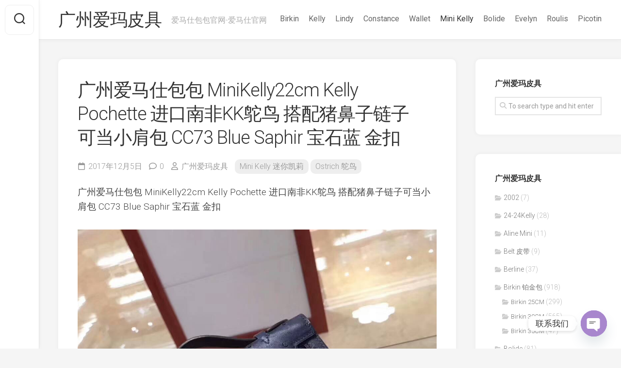

--- FILE ---
content_type: text/html; charset=UTF-8
request_url: https://www.birkin4u.com/10942.html
body_size: 18035
content:
<!DOCTYPE html> 
<html class="no-js" lang="zh-Hans">

<head>
	<meta charset="UTF-8">
	<meta name="viewport" content="width=device-width, initial-scale=1.0">
	<link rel="profile" href="https://gmpg.org/xfn/11">
		<link rel="pingback" href="https://www.birkin4u.com/xmlrpc.php">
		
	<title>广州爱马仕包包 MiniKelly22cm Kelly Pochette 进口南非KK鸵鸟 搭配猪鼻子链子可当小肩包 CC73 Blue Saphir 宝石蓝 金扣 &#8211; 广州爱玛皮具</title>
<meta name='robots' content='max-image-preview:large' />
<script>document.documentElement.className = document.documentElement.className.replace("no-js","js");</script>
<link rel='dns-prefetch' href='//fonts.googleapis.com' />
<link rel="alternate" type="application/rss+xml" title="广州爱玛皮具 &raquo; Feed" href="https://www.birkin4u.com/feed" />
<link rel="alternate" type="application/rss+xml" title="广州爱玛皮具 &raquo; 评论 Feed" href="https://www.birkin4u.com/comments/feed" />
<link rel="alternate" type="application/rss+xml" title="广州爱玛皮具 &raquo; 广州爱马仕包包 MiniKelly22cm Kelly Pochette 进口南非KK鸵鸟 搭配猪鼻子链子可当小肩包 CC73 Blue Saphir 宝石蓝 金扣 评论 Feed" href="https://www.birkin4u.com/10942.html/feed" />
<link rel="alternate" title="oEmbed (JSON)" type="application/json+oembed" href="https://www.birkin4u.com/wp-json/oembed/1.0/embed?url=https%3A%2F%2Fwww.birkin4u.com%2F10942.html" />
<link rel="alternate" title="oEmbed (XML)" type="text/xml+oembed" href="https://www.birkin4u.com/wp-json/oembed/1.0/embed?url=https%3A%2F%2Fwww.birkin4u.com%2F10942.html&#038;format=xml" />
<style id='wp-img-auto-sizes-contain-inline-css' type='text/css'>
img:is([sizes=auto i],[sizes^="auto," i]){contain-intrinsic-size:3000px 1500px}
/*# sourceURL=wp-img-auto-sizes-contain-inline-css */
</style>
<style id='wp-emoji-styles-inline-css' type='text/css'>

	img.wp-smiley, img.emoji {
		display: inline !important;
		border: none !important;
		box-shadow: none !important;
		height: 1em !important;
		width: 1em !important;
		margin: 0 0.07em !important;
		vertical-align: -0.1em !important;
		background: none !important;
		padding: 0 !important;
	}
/*# sourceURL=wp-emoji-styles-inline-css */
</style>
<style id='wp-block-library-inline-css' type='text/css'>
:root{--wp-block-synced-color:#7a00df;--wp-block-synced-color--rgb:122,0,223;--wp-bound-block-color:var(--wp-block-synced-color);--wp-editor-canvas-background:#ddd;--wp-admin-theme-color:#007cba;--wp-admin-theme-color--rgb:0,124,186;--wp-admin-theme-color-darker-10:#006ba1;--wp-admin-theme-color-darker-10--rgb:0,107,160.5;--wp-admin-theme-color-darker-20:#005a87;--wp-admin-theme-color-darker-20--rgb:0,90,135;--wp-admin-border-width-focus:2px}@media (min-resolution:192dpi){:root{--wp-admin-border-width-focus:1.5px}}.wp-element-button{cursor:pointer}:root .has-very-light-gray-background-color{background-color:#eee}:root .has-very-dark-gray-background-color{background-color:#313131}:root .has-very-light-gray-color{color:#eee}:root .has-very-dark-gray-color{color:#313131}:root .has-vivid-green-cyan-to-vivid-cyan-blue-gradient-background{background:linear-gradient(135deg,#00d084,#0693e3)}:root .has-purple-crush-gradient-background{background:linear-gradient(135deg,#34e2e4,#4721fb 50%,#ab1dfe)}:root .has-hazy-dawn-gradient-background{background:linear-gradient(135deg,#faaca8,#dad0ec)}:root .has-subdued-olive-gradient-background{background:linear-gradient(135deg,#fafae1,#67a671)}:root .has-atomic-cream-gradient-background{background:linear-gradient(135deg,#fdd79a,#004a59)}:root .has-nightshade-gradient-background{background:linear-gradient(135deg,#330968,#31cdcf)}:root .has-midnight-gradient-background{background:linear-gradient(135deg,#020381,#2874fc)}:root{--wp--preset--font-size--normal:16px;--wp--preset--font-size--huge:42px}.has-regular-font-size{font-size:1em}.has-larger-font-size{font-size:2.625em}.has-normal-font-size{font-size:var(--wp--preset--font-size--normal)}.has-huge-font-size{font-size:var(--wp--preset--font-size--huge)}.has-text-align-center{text-align:center}.has-text-align-left{text-align:left}.has-text-align-right{text-align:right}.has-fit-text{white-space:nowrap!important}#end-resizable-editor-section{display:none}.aligncenter{clear:both}.items-justified-left{justify-content:flex-start}.items-justified-center{justify-content:center}.items-justified-right{justify-content:flex-end}.items-justified-space-between{justify-content:space-between}.screen-reader-text{border:0;clip-path:inset(50%);height:1px;margin:-1px;overflow:hidden;padding:0;position:absolute;width:1px;word-wrap:normal!important}.screen-reader-text:focus{background-color:#ddd;clip-path:none;color:#444;display:block;font-size:1em;height:auto;left:5px;line-height:normal;padding:15px 23px 14px;text-decoration:none;top:5px;width:auto;z-index:100000}html :where(.has-border-color){border-style:solid}html :where([style*=border-top-color]){border-top-style:solid}html :where([style*=border-right-color]){border-right-style:solid}html :where([style*=border-bottom-color]){border-bottom-style:solid}html :where([style*=border-left-color]){border-left-style:solid}html :where([style*=border-width]){border-style:solid}html :where([style*=border-top-width]){border-top-style:solid}html :where([style*=border-right-width]){border-right-style:solid}html :where([style*=border-bottom-width]){border-bottom-style:solid}html :where([style*=border-left-width]){border-left-style:solid}html :where(img[class*=wp-image-]){height:auto;max-width:100%}:where(figure){margin:0 0 1em}html :where(.is-position-sticky){--wp-admin--admin-bar--position-offset:var(--wp-admin--admin-bar--height,0px)}@media screen and (max-width:600px){html :where(.is-position-sticky){--wp-admin--admin-bar--position-offset:0px}}

/*# sourceURL=wp-block-library-inline-css */
</style><style id='global-styles-inline-css' type='text/css'>
:root{--wp--preset--aspect-ratio--square: 1;--wp--preset--aspect-ratio--4-3: 4/3;--wp--preset--aspect-ratio--3-4: 3/4;--wp--preset--aspect-ratio--3-2: 3/2;--wp--preset--aspect-ratio--2-3: 2/3;--wp--preset--aspect-ratio--16-9: 16/9;--wp--preset--aspect-ratio--9-16: 9/16;--wp--preset--color--black: #000000;--wp--preset--color--cyan-bluish-gray: #abb8c3;--wp--preset--color--white: #ffffff;--wp--preset--color--pale-pink: #f78da7;--wp--preset--color--vivid-red: #cf2e2e;--wp--preset--color--luminous-vivid-orange: #ff6900;--wp--preset--color--luminous-vivid-amber: #fcb900;--wp--preset--color--light-green-cyan: #7bdcb5;--wp--preset--color--vivid-green-cyan: #00d084;--wp--preset--color--pale-cyan-blue: #8ed1fc;--wp--preset--color--vivid-cyan-blue: #0693e3;--wp--preset--color--vivid-purple: #9b51e0;--wp--preset--gradient--vivid-cyan-blue-to-vivid-purple: linear-gradient(135deg,rgb(6,147,227) 0%,rgb(155,81,224) 100%);--wp--preset--gradient--light-green-cyan-to-vivid-green-cyan: linear-gradient(135deg,rgb(122,220,180) 0%,rgb(0,208,130) 100%);--wp--preset--gradient--luminous-vivid-amber-to-luminous-vivid-orange: linear-gradient(135deg,rgb(252,185,0) 0%,rgb(255,105,0) 100%);--wp--preset--gradient--luminous-vivid-orange-to-vivid-red: linear-gradient(135deg,rgb(255,105,0) 0%,rgb(207,46,46) 100%);--wp--preset--gradient--very-light-gray-to-cyan-bluish-gray: linear-gradient(135deg,rgb(238,238,238) 0%,rgb(169,184,195) 100%);--wp--preset--gradient--cool-to-warm-spectrum: linear-gradient(135deg,rgb(74,234,220) 0%,rgb(151,120,209) 20%,rgb(207,42,186) 40%,rgb(238,44,130) 60%,rgb(251,105,98) 80%,rgb(254,248,76) 100%);--wp--preset--gradient--blush-light-purple: linear-gradient(135deg,rgb(255,206,236) 0%,rgb(152,150,240) 100%);--wp--preset--gradient--blush-bordeaux: linear-gradient(135deg,rgb(254,205,165) 0%,rgb(254,45,45) 50%,rgb(107,0,62) 100%);--wp--preset--gradient--luminous-dusk: linear-gradient(135deg,rgb(255,203,112) 0%,rgb(199,81,192) 50%,rgb(65,88,208) 100%);--wp--preset--gradient--pale-ocean: linear-gradient(135deg,rgb(255,245,203) 0%,rgb(182,227,212) 50%,rgb(51,167,181) 100%);--wp--preset--gradient--electric-grass: linear-gradient(135deg,rgb(202,248,128) 0%,rgb(113,206,126) 100%);--wp--preset--gradient--midnight: linear-gradient(135deg,rgb(2,3,129) 0%,rgb(40,116,252) 100%);--wp--preset--font-size--small: 13px;--wp--preset--font-size--medium: 20px;--wp--preset--font-size--large: 36px;--wp--preset--font-size--x-large: 42px;--wp--preset--spacing--20: 0.44rem;--wp--preset--spacing--30: 0.67rem;--wp--preset--spacing--40: 1rem;--wp--preset--spacing--50: 1.5rem;--wp--preset--spacing--60: 2.25rem;--wp--preset--spacing--70: 3.38rem;--wp--preset--spacing--80: 5.06rem;--wp--preset--shadow--natural: 6px 6px 9px rgba(0, 0, 0, 0.2);--wp--preset--shadow--deep: 12px 12px 50px rgba(0, 0, 0, 0.4);--wp--preset--shadow--sharp: 6px 6px 0px rgba(0, 0, 0, 0.2);--wp--preset--shadow--outlined: 6px 6px 0px -3px rgb(255, 255, 255), 6px 6px rgb(0, 0, 0);--wp--preset--shadow--crisp: 6px 6px 0px rgb(0, 0, 0);}:where(.is-layout-flex){gap: 0.5em;}:where(.is-layout-grid){gap: 0.5em;}body .is-layout-flex{display: flex;}.is-layout-flex{flex-wrap: wrap;align-items: center;}.is-layout-flex > :is(*, div){margin: 0;}body .is-layout-grid{display: grid;}.is-layout-grid > :is(*, div){margin: 0;}:where(.wp-block-columns.is-layout-flex){gap: 2em;}:where(.wp-block-columns.is-layout-grid){gap: 2em;}:where(.wp-block-post-template.is-layout-flex){gap: 1.25em;}:where(.wp-block-post-template.is-layout-grid){gap: 1.25em;}.has-black-color{color: var(--wp--preset--color--black) !important;}.has-cyan-bluish-gray-color{color: var(--wp--preset--color--cyan-bluish-gray) !important;}.has-white-color{color: var(--wp--preset--color--white) !important;}.has-pale-pink-color{color: var(--wp--preset--color--pale-pink) !important;}.has-vivid-red-color{color: var(--wp--preset--color--vivid-red) !important;}.has-luminous-vivid-orange-color{color: var(--wp--preset--color--luminous-vivid-orange) !important;}.has-luminous-vivid-amber-color{color: var(--wp--preset--color--luminous-vivid-amber) !important;}.has-light-green-cyan-color{color: var(--wp--preset--color--light-green-cyan) !important;}.has-vivid-green-cyan-color{color: var(--wp--preset--color--vivid-green-cyan) !important;}.has-pale-cyan-blue-color{color: var(--wp--preset--color--pale-cyan-blue) !important;}.has-vivid-cyan-blue-color{color: var(--wp--preset--color--vivid-cyan-blue) !important;}.has-vivid-purple-color{color: var(--wp--preset--color--vivid-purple) !important;}.has-black-background-color{background-color: var(--wp--preset--color--black) !important;}.has-cyan-bluish-gray-background-color{background-color: var(--wp--preset--color--cyan-bluish-gray) !important;}.has-white-background-color{background-color: var(--wp--preset--color--white) !important;}.has-pale-pink-background-color{background-color: var(--wp--preset--color--pale-pink) !important;}.has-vivid-red-background-color{background-color: var(--wp--preset--color--vivid-red) !important;}.has-luminous-vivid-orange-background-color{background-color: var(--wp--preset--color--luminous-vivid-orange) !important;}.has-luminous-vivid-amber-background-color{background-color: var(--wp--preset--color--luminous-vivid-amber) !important;}.has-light-green-cyan-background-color{background-color: var(--wp--preset--color--light-green-cyan) !important;}.has-vivid-green-cyan-background-color{background-color: var(--wp--preset--color--vivid-green-cyan) !important;}.has-pale-cyan-blue-background-color{background-color: var(--wp--preset--color--pale-cyan-blue) !important;}.has-vivid-cyan-blue-background-color{background-color: var(--wp--preset--color--vivid-cyan-blue) !important;}.has-vivid-purple-background-color{background-color: var(--wp--preset--color--vivid-purple) !important;}.has-black-border-color{border-color: var(--wp--preset--color--black) !important;}.has-cyan-bluish-gray-border-color{border-color: var(--wp--preset--color--cyan-bluish-gray) !important;}.has-white-border-color{border-color: var(--wp--preset--color--white) !important;}.has-pale-pink-border-color{border-color: var(--wp--preset--color--pale-pink) !important;}.has-vivid-red-border-color{border-color: var(--wp--preset--color--vivid-red) !important;}.has-luminous-vivid-orange-border-color{border-color: var(--wp--preset--color--luminous-vivid-orange) !important;}.has-luminous-vivid-amber-border-color{border-color: var(--wp--preset--color--luminous-vivid-amber) !important;}.has-light-green-cyan-border-color{border-color: var(--wp--preset--color--light-green-cyan) !important;}.has-vivid-green-cyan-border-color{border-color: var(--wp--preset--color--vivid-green-cyan) !important;}.has-pale-cyan-blue-border-color{border-color: var(--wp--preset--color--pale-cyan-blue) !important;}.has-vivid-cyan-blue-border-color{border-color: var(--wp--preset--color--vivid-cyan-blue) !important;}.has-vivid-purple-border-color{border-color: var(--wp--preset--color--vivid-purple) !important;}.has-vivid-cyan-blue-to-vivid-purple-gradient-background{background: var(--wp--preset--gradient--vivid-cyan-blue-to-vivid-purple) !important;}.has-light-green-cyan-to-vivid-green-cyan-gradient-background{background: var(--wp--preset--gradient--light-green-cyan-to-vivid-green-cyan) !important;}.has-luminous-vivid-amber-to-luminous-vivid-orange-gradient-background{background: var(--wp--preset--gradient--luminous-vivid-amber-to-luminous-vivid-orange) !important;}.has-luminous-vivid-orange-to-vivid-red-gradient-background{background: var(--wp--preset--gradient--luminous-vivid-orange-to-vivid-red) !important;}.has-very-light-gray-to-cyan-bluish-gray-gradient-background{background: var(--wp--preset--gradient--very-light-gray-to-cyan-bluish-gray) !important;}.has-cool-to-warm-spectrum-gradient-background{background: var(--wp--preset--gradient--cool-to-warm-spectrum) !important;}.has-blush-light-purple-gradient-background{background: var(--wp--preset--gradient--blush-light-purple) !important;}.has-blush-bordeaux-gradient-background{background: var(--wp--preset--gradient--blush-bordeaux) !important;}.has-luminous-dusk-gradient-background{background: var(--wp--preset--gradient--luminous-dusk) !important;}.has-pale-ocean-gradient-background{background: var(--wp--preset--gradient--pale-ocean) !important;}.has-electric-grass-gradient-background{background: var(--wp--preset--gradient--electric-grass) !important;}.has-midnight-gradient-background{background: var(--wp--preset--gradient--midnight) !important;}.has-small-font-size{font-size: var(--wp--preset--font-size--small) !important;}.has-medium-font-size{font-size: var(--wp--preset--font-size--medium) !important;}.has-large-font-size{font-size: var(--wp--preset--font-size--large) !important;}.has-x-large-font-size{font-size: var(--wp--preset--font-size--x-large) !important;}
/*# sourceURL=global-styles-inline-css */
</style>

<style id='classic-theme-styles-inline-css' type='text/css'>
/*! This file is auto-generated */
.wp-block-button__link{color:#fff;background-color:#32373c;border-radius:9999px;box-shadow:none;text-decoration:none;padding:calc(.667em + 2px) calc(1.333em + 2px);font-size:1.125em}.wp-block-file__button{background:#32373c;color:#fff;text-decoration:none}
/*# sourceURL=/wp-includes/css/classic-themes.min.css */
</style>
<link rel='stylesheet' id='gridzone-style-css' href='https://www.birkin4u.com/wp-content/themes/gridzone/style.css?ver=6.9' type='text/css' media='all' />
<style id='gridzone-style-inline-css' type='text/css'>
body { font-family: "Roboto", Arial, sans-serif; }

/*# sourceURL=gridzone-style-inline-css */
</style>
<link rel='stylesheet' id='gridzone-responsive-css' href='https://www.birkin4u.com/wp-content/themes/gridzone/responsive.css?ver=6.9' type='text/css' media='all' />
<link rel='stylesheet' id='gridzone-font-awesome-css' href='https://www.birkin4u.com/wp-content/themes/gridzone/fonts/all.min.css?ver=6.9' type='text/css' media='all' />
<link rel='stylesheet' id='roboto-css' href='//fonts.googleapis.com/css?family=Roboto%3A400%2C300italic%2C300%2C400italic%2C700&#038;subset=latin%2Clatin-ext&#038;ver=6.9' type='text/css' media='all' />
<link rel='stylesheet' id='chaty-front-css-css' href='https://www.birkin4u.com/wp-content/plugins/chaty/css/chaty-front.min.css?ver=3.5.11606669968' type='text/css' media='all' />
<script type="text/javascript" src="https://www.birkin4u.com/wp-includes/js/jquery/jquery.min.js?ver=3.7.1" id="jquery-core-js"></script>
<script type="text/javascript" src="https://www.birkin4u.com/wp-includes/js/jquery/jquery-migrate.min.js?ver=3.4.1" id="jquery-migrate-js"></script>
<script type="text/javascript" src="https://www.birkin4u.com/wp-content/themes/gridzone/js/slick.min.js?ver=6.9" id="gridzone-slick-js"></script>
<link rel="https://api.w.org/" href="https://www.birkin4u.com/wp-json/" /><link rel="alternate" title="JSON" type="application/json" href="https://www.birkin4u.com/wp-json/wp/v2/posts/10942" /><link rel="EditURI" type="application/rsd+xml" title="RSD" href="https://www.birkin4u.com/xmlrpc.php?rsd" />
<meta name="generator" content="WordPress 6.9" />
<link rel="canonical" href="https://www.birkin4u.com/10942.html" />
<link rel='shortlink' href='https://www.birkin4u.com/?p=10942' />
<link rel="icon" href="https://www.birkin4u.com/wp-content/uploads/2020/10/b7757884492e99d.ico" sizes="32x32" />
<link rel="icon" href="https://www.birkin4u.com/wp-content/uploads/2020/10/b7757884492e99d.ico" sizes="192x192" />
<link rel="apple-touch-icon" href="https://www.birkin4u.com/wp-content/uploads/2020/10/b7757884492e99d.ico" />
<meta name="msapplication-TileImage" content="https://www.birkin4u.com/wp-content/uploads/2020/10/b7757884492e99d.ico" />
<style id="kirki-inline-styles"></style></head>

<body class="wp-singular post-template-default single single-post postid-10942 single-format-standard wp-theme-gridzone col-2cl full-width logged-out">


<a class="skip-link screen-reader-text" href="#page">Skip to content</a>

<div id="wrapper">
	
	<div id="header-sticky">
		<header id="header" class="hide-on-scroll-down nav-menu-dropdown-left">

			<div class="group">
				<p class="site-title"><a href="https://www.birkin4u.com/" rel="home">广州爱玛皮具</a></p>
									<p class="site-description">爱马仕包包官网-爱马仕官网</p>
								
									<div id="wrap-nav-header" class="wrap-nav">
								<nav id="nav-header-nav" class="main-navigation nav-menu">
			<button class="menu-toggle" aria-controls="primary-menu" aria-expanded="false">
				<span class="screen-reader-text">Expand Menu</span><div class="menu-toggle-icon"><span></span><span></span><span></span></div>			</button>
			<div class="menu-menu-1-container"><ul id="nav-header" class="menu"><li id="menu-item-17" class="menu-item menu-item-type-taxonomy menu-item-object-category menu-item-17"><span class="menu-item-wrapper"><a href="https://www.birkin4u.com/category/birkin">Birkin</a></span></li>
<li id="menu-item-19" class="menu-item menu-item-type-taxonomy menu-item-object-category menu-item-19"><span class="menu-item-wrapper"><a href="https://www.birkin4u.com/category/kelly">Kelly</a></span></li>
<li id="menu-item-20" class="menu-item menu-item-type-taxonomy menu-item-object-category menu-item-20"><span class="menu-item-wrapper"><a href="https://www.birkin4u.com/category/lindy">Lindy</a></span></li>
<li id="menu-item-18" class="menu-item menu-item-type-taxonomy menu-item-object-category menu-item-18"><span class="menu-item-wrapper"><a href="https://www.birkin4u.com/category/constance">Constance</a></span></li>
<li id="menu-item-158" class="menu-item menu-item-type-taxonomy menu-item-object-category menu-item-158"><span class="menu-item-wrapper"><a href="https://www.birkin4u.com/category/wallet">Wallet</a></span></li>
<li id="menu-item-38560" class="menu-item menu-item-type-taxonomy menu-item-object-category current-post-ancestor current-menu-parent current-post-parent menu-item-38560"><span class="menu-item-wrapper"><a href="https://www.birkin4u.com/category/mini-kelly"><span class="screen-reader-text">Current Page Parent </span>Mini Kelly</a></span></li>
<li id="menu-item-38606" class="menu-item menu-item-type-taxonomy menu-item-object-category menu-item-38606"><span class="menu-item-wrapper"><a href="https://www.birkin4u.com/category/bolide">Bolide</a></span></li>
<li id="menu-item-38607" class="menu-item menu-item-type-taxonomy menu-item-object-category menu-item-38607"><span class="menu-item-wrapper"><a href="https://www.birkin4u.com/category/evelyne">Evelyn</a></span></li>
<li id="menu-item-38608" class="menu-item menu-item-type-taxonomy menu-item-object-category menu-item-38608"><span class="menu-item-wrapper"><a href="https://www.birkin4u.com/category/roulis">Roulis</a></span></li>
<li id="menu-item-38609" class="menu-item menu-item-type-taxonomy menu-item-object-category menu-item-38609"><span class="menu-item-wrapper"><a href="https://www.birkin4u.com/category/picotin">Picotin</a></span></li>
</ul></div>		</nav>
							</div>
								
								
			</div>
			
		</header><!--/#header-->
	</div><!--/#header-sticky-->
	
	<div class="sidebar s2 group">
					<div class="search-trap-focus">
				<button class="toggle-search" data-target=".search-trap-focus">
					<svg class="svg-icon" id="svg-search" aria-hidden="true" role="img" focusable="false" xmlns="http://www.w3.org/2000/svg" width="23" height="23" viewBox="0 0 23 23"><path d="M38.710696,48.0601792 L43,52.3494831 L41.3494831,54 L37.0601792,49.710696 C35.2632422,51.1481185 32.9839107,52.0076499 30.5038249,52.0076499 C24.7027226,52.0076499 20,47.3049272 20,41.5038249 C20,35.7027226 24.7027226,31 30.5038249,31 C36.3049272,31 41.0076499,35.7027226 41.0076499,41.5038249 C41.0076499,43.9839107 40.1481185,46.2632422 38.710696,48.0601792 Z M36.3875844,47.1716785 C37.8030221,45.7026647 38.6734666,43.7048964 38.6734666,41.5038249 C38.6734666,36.9918565 35.0157934,33.3341833 30.5038249,33.3341833 C25.9918565,33.3341833 22.3341833,36.9918565 22.3341833,41.5038249 C22.3341833,46.0157934 25.9918565,49.6734666 30.5038249,49.6734666 C32.7048964,49.6734666 34.7026647,48.8030221 36.1716785,47.3875844 C36.2023931,47.347638 36.2360451,47.3092237 36.2726343,47.2726343 C36.3092237,47.2360451 36.347638,47.2023931 36.3875844,47.1716785 Z" transform="translate(-20 -31)"></path></svg>
					<svg class="svg-icon" id="svg-close" aria-hidden="true" role="img" focusable="false" xmlns="http://www.w3.org/2000/svg" width="23" height="23" viewBox="0 0 16 16"><polygon fill="" fill-rule="evenodd" points="6.852 7.649 .399 1.195 1.445 .149 7.899 6.602 14.352 .149 15.399 1.195 8.945 7.649 15.399 14.102 14.352 15.149 7.899 8.695 1.445 15.149 .399 14.102"></polygon></svg>
				</button>
				<div class="search-expand">
					<div class="search-expand-inner">
						<form method="get" class="searchform themeform" action="https://www.birkin4u.com/">
	<div>
		<input type="text" class="search" name="s" onblur="if(this.value=='')this.value='To search type and hit enter';" onfocus="if(this.value=='To search type and hit enter')this.value='';" value="To search type and hit enter" />
	</div>
</form>					</div>
				</div>
			</div>
										</div>
	
	
	<div class="container" id="page">
		<div class="container-inner">			
			<div class="main">
				<div class="main-inner group">
<div class="content">
	
			<article id="post-10942" class="post-10942 post type-post status-publish format-standard has-post-thumbnail hentry category-mini-kelly category-ostrich">	
			
			<div class="post-wrapper group">
				<div class="entry-media">
									</div>
				<header class="entry-header group">
					<h1 class="entry-title">广州爱马仕包包 MiniKelly22cm Kelly Pochette 进口南非KK鸵鸟 搭配猪鼻子链子可当小肩包 CC73 Blue Saphir 宝石蓝 金扣</h1>
					<div class="entry-meta">
						<span class="entry-date"><i class="far fa-calendar"></i>2017年12月5日</span>
													<span class="entry-comments"><i class="far fa-comment"></i><a href="https://www.birkin4u.com/10942.html#respond">0</a></span>
												<span class="entry-author"><i class="far fa-user"></i><a href="https://www.birkin4u.com/author/huimei" title="由 广州爱玛皮具 发布" rel="author">广州爱玛皮具</a></span>
						<span class="entry-category"><a href="https://www.birkin4u.com/category/mini-kelly" rel="category tag">Mini Kelly 迷你凯莉</a> <a href="https://www.birkin4u.com/category/leather/ostrich" rel="category tag">Ostrich 鸵鸟</a></span>
					</div>
				</header>
				<div class="entry-content">
					<div class="entry themeform">	
						<p>广州爱马仕包包 MiniKelly22cm Kelly Pochette 进口南非KK鸵鸟 搭配猪鼻子链子可当小肩包 CC73 Blue Saphir 宝石蓝 金扣</p>
<p><img fetchpriority="high" decoding="async" class="alignnone size-full wp-image-10893" src="https://www.birkin4u.com/wp-content/uploads/2017/12/a466de8daf0c02b.jpg" alt="" width="1080" height="1080" srcset="https://www.birkin4u.com/wp-content/uploads/2017/12/a466de8daf0c02b.jpg 1080w, https://www.birkin4u.com/wp-content/uploads/2017/12/a466de8daf0c02b-300x300.jpg 300w, https://www.birkin4u.com/wp-content/uploads/2017/12/a466de8daf0c02b-768x768.jpg 768w, https://www.birkin4u.com/wp-content/uploads/2017/12/a466de8daf0c02b-1024x1024.jpg 1024w" sizes="(max-width: 1080px) 100vw, 1080px" /> <img decoding="async" class="alignnone size-full wp-image-10894" src="https://www.birkin4u.com/wp-content/uploads/2017/12/9bb8f310ae137c9.jpg" alt="" width="1080" height="1080" srcset="https://www.birkin4u.com/wp-content/uploads/2017/12/9bb8f310ae137c9.jpg 1080w, https://www.birkin4u.com/wp-content/uploads/2017/12/9bb8f310ae137c9-300x300.jpg 300w, https://www.birkin4u.com/wp-content/uploads/2017/12/9bb8f310ae137c9-768x768.jpg 768w, https://www.birkin4u.com/wp-content/uploads/2017/12/9bb8f310ae137c9-1024x1024.jpg 1024w" sizes="(max-width: 1080px) 100vw, 1080px" /> <img decoding="async" class="alignnone size-full wp-image-10895" src="https://www.birkin4u.com/wp-content/uploads/2017/12/3ca71055065b56c.jpg" alt="" width="1080" height="1080" srcset="https://www.birkin4u.com/wp-content/uploads/2017/12/3ca71055065b56c.jpg 1080w, https://www.birkin4u.com/wp-content/uploads/2017/12/3ca71055065b56c-300x300.jpg 300w, https://www.birkin4u.com/wp-content/uploads/2017/12/3ca71055065b56c-768x768.jpg 768w, https://www.birkin4u.com/wp-content/uploads/2017/12/3ca71055065b56c-1024x1024.jpg 1024w" sizes="(max-width: 1080px) 100vw, 1080px" /> <img loading="lazy" decoding="async" class="alignnone size-full wp-image-10896" src="https://www.birkin4u.com/wp-content/uploads/2017/12/2aabfd0d75e776b.jpg" alt="" width="1080" height="1080" srcset="https://www.birkin4u.com/wp-content/uploads/2017/12/2aabfd0d75e776b.jpg 1080w, https://www.birkin4u.com/wp-content/uploads/2017/12/2aabfd0d75e776b-300x300.jpg 300w, https://www.birkin4u.com/wp-content/uploads/2017/12/2aabfd0d75e776b-768x768.jpg 768w, https://www.birkin4u.com/wp-content/uploads/2017/12/2aabfd0d75e776b-1024x1024.jpg 1024w" sizes="auto, (max-width: 1080px) 100vw, 1080px" /> <img loading="lazy" decoding="async" class="alignnone size-full wp-image-10897" src="https://www.birkin4u.com/wp-content/uploads/2017/12/8d7593c34e30597.jpg" alt="" width="1080" height="1080" srcset="https://www.birkin4u.com/wp-content/uploads/2017/12/8d7593c34e30597.jpg 1080w, https://www.birkin4u.com/wp-content/uploads/2017/12/8d7593c34e30597-300x300.jpg 300w, https://www.birkin4u.com/wp-content/uploads/2017/12/8d7593c34e30597-768x768.jpg 768w, https://www.birkin4u.com/wp-content/uploads/2017/12/8d7593c34e30597-1024x1024.jpg 1024w" sizes="auto, (max-width: 1080px) 100vw, 1080px" /> <img loading="lazy" decoding="async" class="alignnone size-full wp-image-10898" src="https://www.birkin4u.com/wp-content/uploads/2017/12/8148eb5917a5a49.jpg" alt="" width="1080" height="1080" srcset="https://www.birkin4u.com/wp-content/uploads/2017/12/8148eb5917a5a49.jpg 1080w, https://www.birkin4u.com/wp-content/uploads/2017/12/8148eb5917a5a49-300x300.jpg 300w, https://www.birkin4u.com/wp-content/uploads/2017/12/8148eb5917a5a49-768x768.jpg 768w, https://www.birkin4u.com/wp-content/uploads/2017/12/8148eb5917a5a49-1024x1024.jpg 1024w" sizes="auto, (max-width: 1080px) 100vw, 1080px" /> <img loading="lazy" decoding="async" class="alignnone size-full wp-image-10899" src="https://www.birkin4u.com/wp-content/uploads/2017/12/8fdb8de26f780bb.jpg" alt="" width="1080" height="1080" srcset="https://www.birkin4u.com/wp-content/uploads/2017/12/8fdb8de26f780bb.jpg 1080w, https://www.birkin4u.com/wp-content/uploads/2017/12/8fdb8de26f780bb-300x300.jpg 300w, https://www.birkin4u.com/wp-content/uploads/2017/12/8fdb8de26f780bb-768x768.jpg 768w, https://www.birkin4u.com/wp-content/uploads/2017/12/8fdb8de26f780bb-1024x1024.jpg 1024w" sizes="auto, (max-width: 1080px) 100vw, 1080px" /> <img loading="lazy" decoding="async" class="alignnone size-full wp-image-10900" src="https://www.birkin4u.com/wp-content/uploads/2017/12/59e97a71a134614.jpg" alt="" width="1080" height="1080" srcset="https://www.birkin4u.com/wp-content/uploads/2017/12/59e97a71a134614.jpg 1080w, https://www.birkin4u.com/wp-content/uploads/2017/12/59e97a71a134614-300x300.jpg 300w, https://www.birkin4u.com/wp-content/uploads/2017/12/59e97a71a134614-768x768.jpg 768w, https://www.birkin4u.com/wp-content/uploads/2017/12/59e97a71a134614-1024x1024.jpg 1024w" sizes="auto, (max-width: 1080px) 100vw, 1080px" /> <img loading="lazy" decoding="async" class="alignnone size-full wp-image-10901" src="https://www.birkin4u.com/wp-content/uploads/2017/12/933fcb56d1d24d0.jpg" alt="" width="1080" height="1080" srcset="https://www.birkin4u.com/wp-content/uploads/2017/12/933fcb56d1d24d0.jpg 1080w, https://www.birkin4u.com/wp-content/uploads/2017/12/933fcb56d1d24d0-300x300.jpg 300w, https://www.birkin4u.com/wp-content/uploads/2017/12/933fcb56d1d24d0-768x768.jpg 768w, https://www.birkin4u.com/wp-content/uploads/2017/12/933fcb56d1d24d0-1024x1024.jpg 1024w" sizes="auto, (max-width: 1080px) 100vw, 1080px" /></p>
												<div class="clear"></div>				
					</div><!--/.entry-->
				</div>
				<div class="entry-footer group">
					
										
					<div class="clear"></div>
					
										
					
	<div class="sharrre-container sharrre-header group">
		<span>Share</span>
		<div id="twitter" class="sharrre">
			<a class="box group" href="https://twitter.com/intent/tweet?url=https://www.birkin4u.com/10942.html&text=广州爱马仕包包 MiniKelly22cm Kelly Pochette 进口南非KK鸵鸟 搭配猪鼻子链子可当小肩包 CC73 Blue Saphir 宝石蓝 金扣" title="Share on X">
				<div class="count"><i class="fas fa-plus"></i></div><div class="share"><i class="fab fa-x-twitter"></i></div>
			</a>
		</div>
		<div id="facebook" class="sharrre">
			<a class="box group" href="https://www.facebook.com/sharer/sharer.php?u=https://www.birkin4u.com/10942.html" title="Share on Facebook">
				<div class="count"><i class="fas fa-plus"></i></div><div class="share"><i class="fab fa-facebook-square"></i></div>
			</a>
		</div>
		<div id="pinterest" class="sharrre">
			<a class="box group" href="https://pinterest.com/pin/create/button/?url=https://www.birkin4u.com/10942.html&media=&description=广州爱马仕包包 MiniKelly22cm Kelly Pochette 进口南非KK鸵鸟 搭配猪鼻子链子可当小肩包 CC73 Blue Saphir 宝石蓝 金扣" title="Share on Pinterest">
				<div class="count"><i class="fas fa-plus"></i></div><div class="share"><i class="fab fa-pinterest"></i></div>
			</a>
		</div>
		<div id="linkedin" class="sharrre">
			<a class="box group" href="https://www.linkedin.com/shareArticle?mini=true&url=https://www.birkin4u.com/10942.html" title="Share on LinkedIn">
				<div class="count"><i class="fas fa-plus"></i></div><div class="share"><i class="fab fa-linkedin"></i></div>
			</a>
		</div>
	</div><!--/.sharrre-container-->
	
						
						<ul class="post-nav group">
		<li class="next"><a href="https://www.birkin4u.com/10944.html" rel="next"><i class="fas fa-chevron-right"></i><strong>Next</strong> <span>广州爱马仕包包 MiniKelly22cm Kelly Pochette 进口南非KK鸵鸟 搭配猪鼻子链子可当小肩包 CC89 Nior 黑色 金扣</span></a></li>
		<li class="previous"><a href="https://www.birkin4u.com/10940.html" rel="prev"><i class="fas fa-chevron-left"></i><strong>Previous</strong> <span>广州爱马仕包包 MiniKelly22cm  Kelly Pochette 进口南非KK鸵鸟 搭配猪鼻子链子可当小肩包 3C Parchmin 羊毛白 金扣</span></a></li>
	</ul>

					
<div id="comments" class="themeform">
	
	
					<!-- comments open, no comments -->
			
		
		<div id="respond" class="comment-respond">
		<h3 id="reply-title" class="comment-reply-title">发表回复 <small><a rel="nofollow" id="cancel-comment-reply-link" href="/10942.html#respond" style="display:none;">取消回复</a></small></h3><form action="https://www.birkin4u.com/wp-comments-post.php" method="post" id="commentform" class="comment-form"><p class="comment-notes"><span id="email-notes">您的邮箱地址不会被公开。</span> <span class="required-field-message">必填项已用 <span class="required">*</span> 标注</span></p><p class="comment-form-comment"><label for="comment">评论 <span class="required">*</span></label> <textarea id="comment" name="comment" cols="45" rows="8" maxlength="65525" required="required"></textarea></p><p class="comment-form-author"><label for="author">显示名称 <span class="required">*</span></label> <input id="author" name="author" type="text" value="" size="30" maxlength="245" autocomplete="name" required="required" /></p>
<p class="comment-form-email"><label for="email">邮箱 <span class="required">*</span></label> <input id="email" name="email" type="text" value="" size="30" maxlength="100" aria-describedby="email-notes" autocomplete="email" required="required" /></p>
<p class="comment-form-url"><label for="url">网站</label> <input id="url" name="url" type="text" value="" size="30" maxlength="200" autocomplete="url" /></p>
<p class="comment-form-cookies-consent"><input id="wp-comment-cookies-consent" name="wp-comment-cookies-consent" type="checkbox" value="yes" /> <label for="wp-comment-cookies-consent">在此浏览器中保存我的显示名称、邮箱地址和网站地址，以便下次评论时使用。</label></p>
<p class="form-submit"><input name="submit" type="submit" id="submit" class="submit" value="发表评论" /> <input type='hidden' name='comment_post_ID' value='10942' id='comment_post_ID' />
<input type='hidden' name='comment_parent' id='comment_parent' value='0' />
</p><p style="display: none;"><input type="hidden" id="akismet_comment_nonce" name="akismet_comment_nonce" value="371926fd65" /></p><p style="display: none !important;" class="akismet-fields-container" data-prefix="ak_"><label>&#916;<textarea name="ak_hp_textarea" cols="45" rows="8" maxlength="100"></textarea></label><input type="hidden" id="ak_js_1" name="ak_js" value="139"/><script>document.getElementById( "ak_js_1" ).setAttribute( "value", ( new Date() ).getTime() );</script></p></form>	</div><!-- #respond -->
	
</div><!--/#comments-->					
				</div>
			</div>

		</article><!--/.post-->

		
<div class="masonry">
	
		<article id="post-14180" class="masonry-item group post-14180 post type-post status-publish format-standard has-post-thumbnail hentry category-kelly-25cm category-ostrich">	
		<div class="masonry-inner">
			
			<div class="entry-top">
				<a class="entry-thumbnail" href="https://www.birkin4u.com/14180.html">
											<img width="347" height="347" src="https://www.birkin4u.com/wp-content/uploads/2018/05/a8f2d5b6eab5d52.jpg" class="attachment-gridzone-medium size-gridzone-medium wp-post-image" alt="" decoding="async" loading="lazy" srcset="https://www.birkin4u.com/wp-content/uploads/2018/05/a8f2d5b6eab5d52.jpg 800w, https://www.birkin4u.com/wp-content/uploads/2018/05/a8f2d5b6eab5d52-300x300.jpg 300w, https://www.birkin4u.com/wp-content/uploads/2018/05/a8f2d5b6eab5d52-768x768.jpg 768w" sizes="auto, (max-width: 347px) 100vw, 347px" />																								</a>
				<div class="entry-category"><a href="https://www.birkin4u.com/category/kelly/kelly-25cm" rel="category tag">Kelly 25CM</a> <a href="https://www.birkin4u.com/category/leather/ostrich" rel="category tag">Ostrich 鸵鸟</a></div>
			</div>
			<h2 class="entry-title">
				<a href="https://www.birkin4u.com/14180.html" rel="bookmark">爱马仕凯莉包 Kelly 25cm Ostrich Leather 7T Blue Htdra 电光蓝 金扣 可以搭配Sangle Cavale肩带</a>
			</h2><!--/.entry-title-->
			
			<ul class="entry-meta group">
				<li class="entry-date"><i class="far fa-calendar"></i> 2018年5月9日</li>
									<li class="entry-comments">
						<a class="entry-comments" href="https://www.birkin4u.com/14180.html#respond"><i class="far fa-comment"></i><span>0</span></a>
					</li>
							</ul>
		
		</div>
	</article><!--/.post-->	
		<article id="post-18160" class="masonry-item group post-18160 post type-post status-publish format-standard has-post-thumbnail hentry category-constance-24cm category-epsom">	
		<div class="masonry-inner">
			
			<div class="entry-top">
				<a class="entry-thumbnail" href="https://www.birkin4u.com/18160.html">
											<img width="347" height="347" src="https://www.birkin4u.com/wp-content/uploads/2018/09/e055fb83e834456.jpg" class="attachment-gridzone-medium size-gridzone-medium wp-post-image" alt="" decoding="async" loading="lazy" srcset="https://www.birkin4u.com/wp-content/uploads/2018/09/e055fb83e834456.jpg 1080w, https://www.birkin4u.com/wp-content/uploads/2018/09/e055fb83e834456-300x300.jpg 300w, https://www.birkin4u.com/wp-content/uploads/2018/09/e055fb83e834456-768x768.jpg 768w, https://www.birkin4u.com/wp-content/uploads/2018/09/e055fb83e834456-1024x1024.jpg 1024w" sizes="auto, (max-width: 347px) 100vw, 347px" />																								</a>
				<div class="entry-category"><a href="https://www.birkin4u.com/category/constance/constance-24cm" rel="category tag">Constance 24CM</a> <a href="https://www.birkin4u.com/category/leather/epsom" rel="category tag">Epsom</a></div>
			</div>
			<h2 class="entry-title">
				<a href="https://www.birkin4u.com/18160.html" rel="bookmark">Hermes空姐包 Constance 24cm Epsom 10 Craie 奶昔白 银扣 顶级工艺</a>
			</h2><!--/.entry-title-->
			
			<ul class="entry-meta group">
				<li class="entry-date"><i class="far fa-calendar"></i> 2018年9月4日</li>
									<li class="entry-comments">
						<a class="entry-comments" href="https://www.birkin4u.com/18160.html#respond"><i class="far fa-comment"></i><span>0</span></a>
					</li>
							</ul>
		
		</div>
	</article><!--/.post-->	
		<article id="post-2727" class="masonry-item group post-2727 post type-post status-publish format-standard has-post-thumbnail hentry category-picotin-22cm">	
		<div class="masonry-inner">
			
			<div class="entry-top">
				<a class="entry-thumbnail" href="https://www.birkin4u.com/2727.html">
											<img width="347" height="347" src="https://www.birkin4u.com/wp-content/uploads/2017/07/1b5f3a49329af9a.jpg" class="attachment-gridzone-medium size-gridzone-medium wp-post-image" alt="" decoding="async" loading="lazy" srcset="https://www.birkin4u.com/wp-content/uploads/2017/07/1b5f3a49329af9a.jpg 1280w, https://www.birkin4u.com/wp-content/uploads/2017/07/1b5f3a49329af9a-300x300.jpg 300w, https://www.birkin4u.com/wp-content/uploads/2017/07/1b5f3a49329af9a-768x768.jpg 768w, https://www.birkin4u.com/wp-content/uploads/2017/07/1b5f3a49329af9a-1024x1024.jpg 1024w" sizes="auto, (max-width: 347px) 100vw, 347px" />																								</a>
				<div class="entry-category"><a href="https://www.birkin4u.com/category/picotin/picotin-22cm" rel="category tag">Picotin 22CM</a></div>
			</div>
			<h2 class="entry-title">
				<a href="https://www.birkin4u.com/2727.html" rel="bookmark">广州白云皮具城 爱马仕爆款Picotin Lock菜篮子22cm Clemence 法国原产Tc大牛 93 Orange 橙色拼 B5 Rubis 宝石红 银扣</a>
			</h2><!--/.entry-title-->
			
			<ul class="entry-meta group">
				<li class="entry-date"><i class="far fa-calendar"></i> 2017年7月4日</li>
									<li class="entry-comments">
						<a class="entry-comments" href="https://www.birkin4u.com/2727.html#respond"><i class="far fa-comment"></i><span>0</span></a>
					</li>
							</ul>
		
		</div>
	</article><!--/.post-->	
		<article id="post-7847" class="masonry-item group post-7847 post type-post status-publish format-standard has-post-thumbnail hentry category-birkin-30cm category-togo">	
		<div class="masonry-inner">
			
			<div class="entry-top">
				<a class="entry-thumbnail" href="https://www.birkin4u.com/7847.html">
											<img width="347" height="347" src="https://www.birkin4u.com/wp-content/uploads/2017/08/0e56a6dd5f71c94.jpg" class="attachment-gridzone-medium size-gridzone-medium wp-post-image" alt="" decoding="async" loading="lazy" srcset="https://www.birkin4u.com/wp-content/uploads/2017/08/0e56a6dd5f71c94.jpg 1280w, https://www.birkin4u.com/wp-content/uploads/2017/08/0e56a6dd5f71c94-300x300.jpg 300w, https://www.birkin4u.com/wp-content/uploads/2017/08/0e56a6dd5f71c94-768x768.jpg 768w, https://www.birkin4u.com/wp-content/uploads/2017/08/0e56a6dd5f71c94-1024x1024.jpg 1024w" sizes="auto, (max-width: 347px) 100vw, 347px" />																								</a>
				<div class="entry-category"><a href="https://www.birkin4u.com/category/birkin/birkin-30cm" rel="category tag">Birkin 30CM</a> <a href="https://www.birkin4u.com/category/leather/togo" rel="category tag">Togo</a></div>
			</div>
			<h2 class="entry-title">
				<a href="https://www.birkin4u.com/7847.html" rel="bookmark">爱马仕铂金包 Birkin 30cm Togo 法国原产小牛皮 55 Rouge H 爱马仕红 金扣</a>
			</h2><!--/.entry-title-->
			
			<ul class="entry-meta group">
				<li class="entry-date"><i class="far fa-calendar"></i> 2017年8月31日</li>
									<li class="entry-comments">
						<a class="entry-comments" href="https://www.birkin4u.com/7847.html#respond"><i class="far fa-comment"></i><span>0</span></a>
					</li>
							</ul>
		
		</div>
	</article><!--/.post-->	
		
</div>

		
</div><!--/.content-->


	<div class="sidebar s1">
		
		<div class="sidebar-content">

			<div id="search-2" class="widget widget_search"><h3 class="group"><span>广州爱玛皮具</span></h3><form method="get" class="searchform themeform" action="https://www.birkin4u.com/">
	<div>
		<input type="text" class="search" name="s" onblur="if(this.value=='')this.value='To search type and hit enter';" onfocus="if(this.value=='To search type and hit enter')this.value='';" value="To search type and hit enter" />
	</div>
</form></div><div id="categories-5" class="widget widget_categories"><h3 class="group"><span>广州爱玛皮具</span></h3>
			<ul>
					<li class="cat-item cat-item-108"><a href="https://www.birkin4u.com/category/2002">2002</a> (7)
</li>
	<li class="cat-item cat-item-104"><a href="https://www.birkin4u.com/category/24-24kelly">24-24Kelly</a> (28)
</li>
	<li class="cat-item cat-item-114"><a href="https://www.birkin4u.com/category/aline-mini">Aline Mini</a> (11)
</li>
	<li class="cat-item cat-item-64"><a href="https://www.birkin4u.com/category/belt">Belt 皮带</a> (9)
</li>
	<li class="cat-item cat-item-94"><a href="https://www.birkin4u.com/category/berline">Berline</a> (37)
</li>
	<li class="cat-item cat-item-2"><a href="https://www.birkin4u.com/category/birkin">Birkin 铂金包</a> (918)
<ul class='children'>
	<li class="cat-item cat-item-29"><a href="https://www.birkin4u.com/category/birkin/birkin-25cm">Birkin 25CM</a> (299)
</li>
	<li class="cat-item cat-item-28"><a href="https://www.birkin4u.com/category/birkin/birkin-30cm">Birkin 30CM</a> (565)
</li>
	<li class="cat-item cat-item-27"><a href="https://www.birkin4u.com/category/birkin/birkin-35cm">Birkin 35CM</a> (47)
</li>
</ul>
</li>
	<li class="cat-item cat-item-75"><a href="https://www.birkin4u.com/category/bolide">Bolide</a> (81)
<ul class='children'>
	<li class="cat-item cat-item-113"><a href="https://www.birkin4u.com/category/bolide/bolide-16cm">Bolide 16cm</a> (23)
</li>
	<li class="cat-item cat-item-76"><a href="https://www.birkin4u.com/category/bolide/bolide-27cm">Bolide 27cm</a> (43)
</li>
	<li class="cat-item cat-item-106"><a href="https://www.birkin4u.com/category/bolide/bolide-31cm">Bolide 31cm</a> (10)
</li>
</ul>
</li>
	<li class="cat-item cat-item-117"><a href="https://www.birkin4u.com/category/cdc">CDC手包</a> (5)
</li>
	<li class="cat-item cat-item-71"><a href="https://www.birkin4u.com/category/cherche-midi">cherche midi猪鼻子日字扣</a> (14)
<ul class='children'>
	<li class="cat-item cat-item-118"><a href="https://www.birkin4u.com/category/cherche-midi/cherche-midi-20cm">cherche midi 20cm</a> (3)
</li>
	<li class="cat-item cat-item-72"><a href="https://www.birkin4u.com/category/cherche-midi/cherche-midi-25cm">cherche midi 25cm</a> (11)
</li>
</ul>
</li>
	<li class="cat-item cat-item-122"><a href="https://www.birkin4u.com/category/cinhetic">Cinhetic盒子包</a> (4)
</li>
	<li class="cat-item cat-item-124"><a href="https://www.birkin4u.com/category/clic-h">Clic H</a> (7)
</li>
	<li class="cat-item cat-item-5"><a href="https://www.birkin4u.com/category/constance">Constance 空姐包</a> (259)
<ul class='children'>
	<li class="cat-item cat-item-37"><a href="https://www.birkin4u.com/category/constance/constance-19cm">Constance 19CM</a> (137)
</li>
	<li class="cat-item cat-item-36"><a href="https://www.birkin4u.com/category/constance/constance-24cm">Constance 24CM</a> (120)
</li>
</ul>
</li>
	<li class="cat-item cat-item-84"><a href="https://www.birkin4u.com/category/evelyne">Evelyne 伊芙琳</a> (109)
<ul class='children'>
	<li class="cat-item cat-item-85"><a href="https://www.birkin4u.com/category/evelyne/evelyn-17cm">Evelyn 17cm</a> (88)
</li>
	<li class="cat-item cat-item-91"><a href="https://www.birkin4u.com/category/evelyne/evelyn-28cm">Evelyn 28cm</a> (17)
</li>
	<li class="cat-item cat-item-98"><a href="https://www.birkin4u.com/category/evelyne/evelyn-33cm">Evelyn 33cm</a> (4)
</li>
</ul>
</li>
	<li class="cat-item cat-item-73"><a href="https://www.birkin4u.com/category/garden-party">Garden Party花园包</a> (77)
</li>
	<li class="cat-item cat-item-95"><a href="https://www.birkin4u.com/category/ghillies">Ghillies</a> (21)
</li>
	<li class="cat-item cat-item-96"><a href="https://www.birkin4u.com/category/halzan">Halzan</a> (68)
<ul class='children'>
	<li class="cat-item cat-item-100"><a href="https://www.birkin4u.com/category/halzan/halzan-31cm">Halzan 31cm</a> (19)
</li>
	<li class="cat-item cat-item-97"><a href="https://www.birkin4u.com/category/halzan/halzan-mini-22cm">Halzan Mini 22cm</a> (49)
</li>
</ul>
</li>
	<li class="cat-item cat-item-77"><a href="https://www.birkin4u.com/category/herbag">Herbag</a> (54)
<ul class='children'>
	<li class="cat-item cat-item-78"><a href="https://www.birkin4u.com/category/herbag/herbag-31cm">Herbag 31cm</a> (52)
</li>
</ul>
</li>
	<li class="cat-item cat-item-99"><a href="https://www.birkin4u.com/category/illicon">illicon</a> (22)
</li>
	<li class="cat-item cat-item-58"><a href="https://www.birkin4u.com/category/jige">Jige 手拿包</a> (26)
</li>
	<li class="cat-item cat-item-107"><a href="https://www.birkin4u.com/category/jypsiere">Jypsiere 吉普赛</a> (16)
</li>
	<li class="cat-item cat-item-110"><a href="https://www.birkin4u.com/category/kelly-ado">Kelly Ado</a> (19)
</li>
	<li class="cat-item cat-item-81"><a href="https://www.birkin4u.com/category/kelly-cut">kelly cut</a> (26)
<ul class='children'>
	<li class="cat-item cat-item-92"><a href="https://www.birkin4u.com/category/kelly-cut/kelly-cut-29cm">kelly cut 29cm</a> (3)
</li>
	<li class="cat-item cat-item-82"><a href="https://www.birkin4u.com/category/kelly-cut/kelly-cut-31cm">kelly cut 31cm</a> (22)
</li>
</ul>
</li>
	<li class="cat-item cat-item-105"><a href="https://www.birkin4u.com/category/kelly-danse">Kelly Danse</a> (61)
</li>
	<li class="cat-item cat-item-102"><a href="https://www.birkin4u.com/category/kelly-doll">Kelly Doll</a> (22)
</li>
	<li class="cat-item cat-item-111"><a href="https://www.birkin4u.com/category/kelly-lakis">Kelly Lakis</a> (7)
</li>
	<li class="cat-item cat-item-103"><a href="https://www.birkin4u.com/category/kelly-pochette">Kelly pochette</a> (68)
</li>
	<li class="cat-item cat-item-125"><a href="https://www.birkin4u.com/category/kelly-pocket">Kelly Pocket</a> (13)
</li>
	<li class="cat-item cat-item-3"><a href="https://www.birkin4u.com/category/kelly">Kelly 凯莉包</a> (543)
<ul class='children'>
	<li class="cat-item cat-item-32"><a href="https://www.birkin4u.com/category/kelly/kelly-25cm">Kelly 25CM</a> (210)
</li>
	<li class="cat-item cat-item-31"><a href="https://www.birkin4u.com/category/kelly/kelly-28cm">Kelly 28CM</a> (265)
</li>
	<li class="cat-item cat-item-30"><a href="https://www.birkin4u.com/category/kelly/kelly-32cm">Kelly 32CM</a> (54)
</li>
</ul>
</li>
	<li class="cat-item cat-item-11"><a href="https://www.birkin4u.com/category/leather">Leather 皮革</a> (3,093)
<ul class='children'>
	<li class="cat-item cat-item-79"><a href="https://www.birkin4u.com/category/leather/barenia">Barenia</a> (9)
</li>
	<li class="cat-item cat-item-18"><a href="https://www.birkin4u.com/category/leather/box">Box</a> (42)
</li>
	<li class="cat-item cat-item-13"><a href="https://www.birkin4u.com/category/leather/crocodile">Crocodile 鳄鱼</a> (484)
</li>
	<li class="cat-item cat-item-16"><a href="https://www.birkin4u.com/category/leather/epsom">Epsom</a> (921)
</li>
	<li class="cat-item cat-item-109"><a href="https://www.birkin4u.com/category/leather/evercolor">Evercolor</a> (138)
</li>
	<li class="cat-item cat-item-14"><a href="https://www.birkin4u.com/category/leather/lizard">Lizard 蜥蜴</a> (68)
</li>
	<li class="cat-item cat-item-12"><a href="https://www.birkin4u.com/category/leather/ostrich">Ostrich 鸵鸟</a> (320)
</li>
	<li class="cat-item cat-item-17"><a href="https://www.birkin4u.com/category/leather/swift">Swift</a> (478)
</li>
	<li class="cat-item cat-item-15"><a href="https://www.birkin4u.com/category/leather/togo">Togo</a> (538)
</li>
	<li class="cat-item cat-item-83"><a href="https://www.birkin4u.com/category/leather/chevre">山羊皮</a> (118)
</li>
</ul>
</li>
	<li class="cat-item cat-item-4"><a href="https://www.birkin4u.com/category/lindy">Lindy 琳迪包</a> (163)
<ul class='children'>
	<li class="cat-item cat-item-34"><a href="https://www.birkin4u.com/category/lindy/lindy-26cm">Lindy 26CM</a> (65)
</li>
	<li class="cat-item cat-item-33"><a href="https://www.birkin4u.com/category/lindy/lindy-30cm">Lindy 30CM</a> (51)
</li>
	<li class="cat-item cat-item-112"><a href="https://www.birkin4u.com/category/lindy/mini-lindy">Mini Lindy</a> (46)
</li>
</ul>
</li>
	<li class="cat-item cat-item-6"><a href="https://www.birkin4u.com/category/mini-kelly">Mini Kelly 迷你凯莉</a> (382)
</li>
	<li class="cat-item cat-item-115"><a href="https://www.birkin4u.com/category/mosaique">Mosaique马赛克</a> (13)
</li>
	<li class="cat-item cat-item-38"><a href="https://www.birkin4u.com/category/picotin">Picotin 菜篮子</a> (219)
<ul class='children'>
	<li class="cat-item cat-item-116"><a href="https://www.birkin4u.com/category/picotin/picotin-14cm">Picotin 14CM</a> (6)
</li>
	<li class="cat-item cat-item-53"><a href="https://www.birkin4u.com/category/picotin/picotin-18cm">Picotin 18CM</a> (148)
</li>
	<li class="cat-item cat-item-52"><a href="https://www.birkin4u.com/category/picotin/picotin-22cm">Picotin 22CM</a> (38)
</li>
</ul>
</li>
	<li class="cat-item cat-item-56"><a href="https://www.birkin4u.com/category/roulis">Roulis</a> (169)
<ul class='children'>
	<li class="cat-item cat-item-57"><a href="https://www.birkin4u.com/category/roulis/roulis-mini19">Roulis 19CM 猪鼻子包</a> (148)
</li>
	<li class="cat-item cat-item-59"><a href="https://www.birkin4u.com/category/roulis/roulis-23cm">Roulis 23CM 猪鼻子包</a> (17)
</li>
</ul>
</li>
	<li class="cat-item cat-item-101"><a href="https://www.birkin4u.com/category/so-kelly">So kelly</a> (5)
</li>
	<li class="cat-item cat-item-70"><a href="https://www.birkin4u.com/category/toolbox">Toolbox 牛奶包</a> (47)
</li>
	<li class="cat-item cat-item-74"><a href="https://www.birkin4u.com/category/verrou">Verrou插销包手枪包</a> (66)
</li>
	<li class="cat-item cat-item-86"><a href="https://www.birkin4u.com/category/victoria">Victoria 维多利亚</a> (8)
</li>
	<li class="cat-item cat-item-39"><a href="https://www.birkin4u.com/category/wallet">Wallet 钱夹</a> (291)
<ul class='children'>
	<li class="cat-item cat-item-40"><a href="https://www.birkin4u.com/category/wallet/bearn">Bearn 西装夹</a> (114)
</li>
	<li class="cat-item cat-item-60"><a href="https://www.birkin4u.com/category/wallet/constance-wallet">Constance 康斯坦钱包</a> (48)
</li>
	<li class="cat-item cat-item-61"><a href="https://www.birkin4u.com/category/wallet/dragon">Dragon 护照夹</a> (5)
</li>
	<li class="cat-item cat-item-88"><a href="https://www.birkin4u.com/category/wallet/jige-wallet">Jige</a> (5)
</li>
	<li class="cat-item cat-item-119"><a href="https://www.birkin4u.com/category/wallet/kelly-to-go">Kelly to go</a> (18)
</li>
	<li class="cat-item cat-item-62"><a href="https://www.birkin4u.com/category/wallet/kelly-wallet">Kelly 凯莉款钱包</a> (73)
</li>
	<li class="cat-item cat-item-121"><a href="https://www.birkin4u.com/category/wallet/minhetic-mini%e9%92%b1%e5%8c%85">Minhetic Mini钱包</a> (5)
</li>
	<li class="cat-item cat-item-93"><a href="https://www.birkin4u.com/category/wallet/%e5%8c%96%e5%a6%86%e5%8c%85-%e5%86%85%e8%83%86%e5%8c%85">化妆包 内胆包</a> (4)
</li>
	<li class="cat-item cat-item-90"><a href="https://www.birkin4u.com/category/wallet/%e5%8d%a1%e5%8c%85">卡包</a> (10)
</li>
	<li class="cat-item cat-item-63"><a href="https://www.birkin4u.com/category/wallet/zipper">拉链款钱包</a> (5)
</li>
	<li class="cat-item cat-item-89"><a href="https://www.birkin4u.com/category/wallet/mini-bearn">短款钱夹</a> (3)
</li>
</ul>
</li>
	<li class="cat-item cat-item-80"><a href="https://www.birkin4u.com/category/sandals">拖鞋</a> (12)
</li>
	<li class="cat-item cat-item-66"><a href="https://www.birkin4u.com/category/plus">挂件</a> (78)
<ul class='children'>
	<li class="cat-item cat-item-69"><a href="https://www.birkin4u.com/category/plus/rodeo">Rodeo 小马</a> (47)
</li>
	<li class="cat-item cat-item-120"><a href="https://www.birkin4u.com/category/plus/%e8%b6%85%e7%ba%a7%e5%b0%8fkelly">超级小Kelly</a> (1)
</li>
</ul>
</li>
	<li class="cat-item cat-item-1"><a href="https://www.birkin4u.com/category/uncategorized">未分类</a> (27)
</li>
	<li class="cat-item cat-item-87"><a href="https://www.birkin4u.com/category/chuhuo">每天出货实拍</a> (16)
</li>
	<li class="cat-item cat-item-123"><a href="https://www.birkin4u.com/category/%e7%8c%aa%e9%bc%bb%e5%ad%90%e8%85%b0%e5%8c%85">猪鼻子腰包</a> (7)
</li>
	<li class="cat-item cat-item-65"><a href="https://www.birkin4u.com/category/men">男包</a> (22)
</li>
			</ul>

			</div><div id="tag_cloud-4" class="widget widget_tag_cloud"><h3 class="group"><span>广州爱玛皮具</span></h3><div class="tagcloud"><a href="https://www.birkin4u.com/tag/1p" class="tag-cloud-link tag-link-23 tag-link-position-1" style="font-size: 13.25pt;" aria-label="1P (2 项)">1P<span class="tag-link-count"> (2)</span></a>
<a href="https://www.birkin4u.com/tag/birkin" class="tag-cloud-link tag-link-42 tag-link-position-2" style="font-size: 19.666666666667pt;" aria-label="Birkin (4 项)">Birkin<span class="tag-link-count"> (4)</span></a>
<a href="https://www.birkin4u.com/tag/hermes" class="tag-cloud-link tag-link-20 tag-link-position-3" style="font-size: 22pt;" aria-label="Hermes (5 项)">Hermes<span class="tag-link-count"> (5)</span></a>
<a href="https://www.birkin4u.com/tag/mini-kelly" class="tag-cloud-link tag-link-9 tag-link-position-4" style="font-size: 16.75pt;" aria-label="Mini Kelly (3 项)">Mini Kelly<span class="tag-link-count"> (3)</span></a>
<a href="https://www.birkin4u.com/tag/p9" class="tag-cloud-link tag-link-54 tag-link-position-5" style="font-size: 8pt;" aria-label="P9 (1 项)">P9<span class="tag-link-count"> (1)</span></a>
<a href="https://www.birkin4u.com/tag/picotin" class="tag-cloud-link tag-link-50 tag-link-position-6" style="font-size: 13.25pt;" aria-label="Picotin (2 项)">Picotin<span class="tag-link-count"> (2)</span></a>
<a href="https://www.birkin4u.com/tag/swift" class="tag-cloud-link tag-link-43 tag-link-position-7" style="font-size: 8pt;" aria-label="Swift (1 项)">Swift<span class="tag-link-count"> (1)</span></a>
<a href="https://www.birkin4u.com/tag/%e5%a4%a7%e8%b1%a1%e7%81%b0" class="tag-cloud-link tag-link-41 tag-link-position-8" style="font-size: 8pt;" aria-label="大象灰 (1 项)">大象灰<span class="tag-link-count"> (1)</span></a>
<a href="https://www.birkin4u.com/tag/%e5%b0%bc%e7%bd%97%e9%b3%84" class="tag-cloud-link tag-link-47 tag-link-position-9" style="font-size: 16.75pt;" aria-label="尼罗鳄 (3 项)">尼罗鳄<span class="tag-link-count"> (3)</span></a>
<a href="https://www.birkin4u.com/tag/%e6%b5%b7%e8%91%b5%e7%b4%ab" class="tag-cloud-link tag-link-55 tag-link-position-10" style="font-size: 8pt;" aria-label="海葵紫 (1 项)">海葵紫<span class="tag-link-count"> (1)</span></a>
<a href="https://www.birkin4u.com/tag/%e7%88%b1%e9%a9%ac%e4%bb%95" class="tag-cloud-link tag-link-26 tag-link-position-11" style="font-size: 13.25pt;" aria-label="爱马仕 (2 项)">爱马仕<span class="tag-link-count"> (2)</span></a>
<a href="https://www.birkin4u.com/tag/%e7%88%b1%e9%a9%ac%e4%bb%95%e7%ba%a2" class="tag-cloud-link tag-link-46 tag-link-position-12" style="font-size: 8pt;" aria-label="爱马仕红 (1 项)">爱马仕红<span class="tag-link-count"> (1)</span></a>
<a href="https://www.birkin4u.com/tag/%e7%88%b1%e9%a9%ac%e4%bb%95%e9%92%b1%e5%8c%85" class="tag-cloud-link tag-link-45 tag-link-position-13" style="font-size: 8pt;" aria-label="爱马仕钱包 (1 项)">爱马仕钱包<span class="tag-link-count"> (1)</span></a>
<a href="https://www.birkin4u.com/tag/%e7%88%b1%e9%a9%ac%e4%bb%95%e9%b3%84%e9%b1%bc%e7%9a%ae%e9%93%82%e9%87%91%e5%8c%85" class="tag-cloud-link tag-link-49 tag-link-position-14" style="font-size: 8pt;" aria-label="爱马仕鳄鱼皮铂金包 (1 项)">爱马仕鳄鱼皮铂金包<span class="tag-link-count"> (1)</span></a>
<a href="https://www.birkin4u.com/tag/%e7%b2%89%e8%89%b2" class="tag-cloud-link tag-link-19 tag-link-position-15" style="font-size: 8pt;" aria-label="粉色 (1 项)">粉色<span class="tag-link-count"> (1)</span></a>
<a href="https://www.birkin4u.com/tag/%e8%8f%9c%e7%af%ae%e5%ad%90" class="tag-cloud-link tag-link-51 tag-link-position-16" style="font-size: 16.75pt;" aria-label="菜篮子 (3 项)">菜篮子<span class="tag-link-count"> (3)</span></a>
<a href="https://www.birkin4u.com/tag/%e8%a5%bf%e8%a3%85%e5%a4%b9" class="tag-cloud-link tag-link-44 tag-link-position-17" style="font-size: 8pt;" aria-label="西装夹 (1 项)">西装夹<span class="tag-link-count"> (1)</span></a>
<a href="https://www.birkin4u.com/tag/%e8%bf%b7%e4%bd%a0%e5%87%af%e8%8e%89%e5%8c%85" class="tag-cloud-link tag-link-22 tag-link-position-18" style="font-size: 8pt;" aria-label="迷你凯莉包 (1 项)">迷你凯莉包<span class="tag-link-count"> (1)</span></a>
<a href="https://www.birkin4u.com/tag/%e9%93%82%e9%87%91%e5%8c%85" class="tag-cloud-link tag-link-25 tag-link-position-19" style="font-size: 8pt;" aria-label="铂金包 (1 项)">铂金包<span class="tag-link-count"> (1)</span></a>
<a href="https://www.birkin4u.com/tag/%e9%93%b6%e6%b2%b3%e7%81%b0" class="tag-cloud-link tag-link-48 tag-link-position-20" style="font-size: 8pt;" aria-label="银河灰 (1 项)">银河灰<span class="tag-link-count"> (1)</span></a>
<a href="https://www.birkin4u.com/tag/%e9%b3%84%e9%b1%bc" class="tag-cloud-link tag-link-21 tag-link-position-21" style="font-size: 19.666666666667pt;" aria-label="鳄鱼 (4 项)">鳄鱼<span class="tag-link-count"> (4)</span></a>
<a href="https://www.birkin4u.com/tag/%e9%b8%ad%e5%ad%90%e8%93%9d" class="tag-cloud-link tag-link-24 tag-link-position-22" style="font-size: 8pt;" aria-label="鸭子蓝 (1 项)">鸭子蓝<span class="tag-link-count"> (1)</span></a>
<a href="https://www.birkin4u.com/tag/%e9%b8%b5%e9%b8%9f" class="tag-cloud-link tag-link-10 tag-link-position-23" style="font-size: 8pt;" aria-label="鸵鸟 (1 项)">鸵鸟<span class="tag-link-count"> (1)</span></a></div>
</div><div id="archives-3" class="widget widget_archive"><h3 class="group"><span>广州爱玛皮具</span></h3>		<label class="screen-reader-text" for="archives-dropdown-3">广州爱玛皮具</label>
		<select id="archives-dropdown-3" name="archive-dropdown">
			
			<option value="">选择月份</option>
				<option value='https://www.birkin4u.com/date/2021/07'> 2021 年 7 月 &nbsp;(25)</option>
	<option value='https://www.birkin4u.com/date/2021/06'> 2021 年 6 月 &nbsp;(40)</option>
	<option value='https://www.birkin4u.com/date/2021/02'> 2021 年 2 月 &nbsp;(1)</option>
	<option value='https://www.birkin4u.com/date/2021/01'> 2021 年 1 月 &nbsp;(24)</option>
	<option value='https://www.birkin4u.com/date/2020/12'> 2020 年 12 月 &nbsp;(34)</option>
	<option value='https://www.birkin4u.com/date/2020/10'> 2020 年 10 月 &nbsp;(4)</option>
	<option value='https://www.birkin4u.com/date/2020/09'> 2020 年 9 月 &nbsp;(25)</option>
	<option value='https://www.birkin4u.com/date/2020/07'> 2020 年 7 月 &nbsp;(214)</option>
	<option value='https://www.birkin4u.com/date/2020/06'> 2020 年 6 月 &nbsp;(78)</option>
	<option value='https://www.birkin4u.com/date/2020/05'> 2020 年 5 月 &nbsp;(75)</option>
	<option value='https://www.birkin4u.com/date/2020/04'> 2020 年 4 月 &nbsp;(126)</option>
	<option value='https://www.birkin4u.com/date/2020/03'> 2020 年 3 月 &nbsp;(115)</option>
	<option value='https://www.birkin4u.com/date/2020/02'> 2020 年 2 月 &nbsp;(21)</option>
	<option value='https://www.birkin4u.com/date/2020/01'> 2020 年 1 月 &nbsp;(42)</option>
	<option value='https://www.birkin4u.com/date/2019/12'> 2019 年 12 月 &nbsp;(76)</option>
	<option value='https://www.birkin4u.com/date/2019/11'> 2019 年 11 月 &nbsp;(17)</option>
	<option value='https://www.birkin4u.com/date/2019/10'> 2019 年 10 月 &nbsp;(259)</option>
	<option value='https://www.birkin4u.com/date/2019/09'> 2019 年 9 月 &nbsp;(41)</option>
	<option value='https://www.birkin4u.com/date/2019/08'> 2019 年 8 月 &nbsp;(78)</option>
	<option value='https://www.birkin4u.com/date/2019/07'> 2019 年 7 月 &nbsp;(40)</option>
	<option value='https://www.birkin4u.com/date/2019/06'> 2019 年 6 月 &nbsp;(95)</option>
	<option value='https://www.birkin4u.com/date/2019/05'> 2019 年 5 月 &nbsp;(72)</option>
	<option value='https://www.birkin4u.com/date/2019/04'> 2019 年 4 月 &nbsp;(67)</option>
	<option value='https://www.birkin4u.com/date/2019/03'> 2019 年 3 月 &nbsp;(20)</option>
	<option value='https://www.birkin4u.com/date/2019/02'> 2019 年 2 月 &nbsp;(28)</option>
	<option value='https://www.birkin4u.com/date/2019/01'> 2019 年 1 月 &nbsp;(117)</option>
	<option value='https://www.birkin4u.com/date/2018/12'> 2018 年 12 月 &nbsp;(41)</option>
	<option value='https://www.birkin4u.com/date/2018/11'> 2018 年 11 月 &nbsp;(84)</option>
	<option value='https://www.birkin4u.com/date/2018/10'> 2018 年 10 月 &nbsp;(88)</option>
	<option value='https://www.birkin4u.com/date/2018/09'> 2018 年 9 月 &nbsp;(154)</option>
	<option value='https://www.birkin4u.com/date/2018/08'> 2018 年 8 月 &nbsp;(89)</option>
	<option value='https://www.birkin4u.com/date/2018/07'> 2018 年 7 月 &nbsp;(118)</option>
	<option value='https://www.birkin4u.com/date/2018/06'> 2018 年 6 月 &nbsp;(78)</option>
	<option value='https://www.birkin4u.com/date/2018/05'> 2018 年 5 月 &nbsp;(48)</option>
	<option value='https://www.birkin4u.com/date/2018/04'> 2018 年 4 月 &nbsp;(157)</option>
	<option value='https://www.birkin4u.com/date/2018/03'> 2018 年 3 月 &nbsp;(111)</option>
	<option value='https://www.birkin4u.com/date/2017/12'> 2017 年 12 月 &nbsp;(26)</option>
	<option value='https://www.birkin4u.com/date/2017/11'> 2017 年 11 月 &nbsp;(33)</option>
	<option value='https://www.birkin4u.com/date/2017/10'> 2017 年 10 月 &nbsp;(116)</option>
	<option value='https://www.birkin4u.com/date/2017/09'> 2017 年 9 月 &nbsp;(202)</option>
	<option value='https://www.birkin4u.com/date/2017/08'> 2017 年 8 月 &nbsp;(296)</option>
	<option value='https://www.birkin4u.com/date/2017/07'> 2017 年 7 月 &nbsp;(444)</option>
	<option value='https://www.birkin4u.com/date/2017/06'> 2017 年 6 月 &nbsp;(106)</option>
	<option value='https://www.birkin4u.com/date/2017/05'> 2017 年 5 月 &nbsp;(23)</option>
	<option value='https://www.birkin4u.com/date/2017/04'> 2017 年 4 月 &nbsp;(116)</option>

		</select>

			<script type="text/javascript">
/* <![CDATA[ */

( ( dropdownId ) => {
	const dropdown = document.getElementById( dropdownId );
	function onSelectChange() {
		setTimeout( () => {
			if ( 'escape' === dropdown.dataset.lastkey ) {
				return;
			}
			if ( dropdown.value ) {
				document.location.href = dropdown.value;
			}
		}, 250 );
	}
	function onKeyUp( event ) {
		if ( 'Escape' === event.key ) {
			dropdown.dataset.lastkey = 'escape';
		} else {
			delete dropdown.dataset.lastkey;
		}
	}
	function onClick() {
		delete dropdown.dataset.lastkey;
	}
	dropdown.addEventListener( 'keyup', onKeyUp );
	dropdown.addEventListener( 'click', onClick );
	dropdown.addEventListener( 'change', onSelectChange );
})( "archives-dropdown-3" );

//# sourceURL=WP_Widget_Archives%3A%3Awidget
/* ]]> */
</script>
</div>			
		</div><!--/.sidebar-content-->
		
	</div><!--/.sidebar-->
	

				</div><!--/.main-inner-->
			</div><!--/.main-->	
		</div><!--/.container-inner-->
	</div><!--/.container-->
	
	<div class="clear"></div>
	
	<footer id="footer">
	
					
				
		<div id="footer-bottom">
			
			<a id="back-to-top" href="#"><i class="fas fa-angle-up"></i></a>
				
			<div class="pad group">
				
				<div class="grid one-full">
					
										
					<div id="copyright">
													<p>广州爱玛皮具 &copy; 2026. All Rights Reserved.</p>
											</div><!--/#copyright-->
					
										<div id="credit">
						<p>Powered by <a href="http://wordpress.org" rel="nofollow">WordPress</a>. Theme by <a href="http://alx.media" rel="nofollow">Alx</a>.</p>
					</div><!--/#credit-->
										
																					
				</div>
							
			</div><!--/.pad-->

		</div><!--/#footer-bottom-->

	</footer><!--/#footer-->
	
</div><!--/#wrapper-->

<script type="speculationrules">
{"prefetch":[{"source":"document","where":{"and":[{"href_matches":"/*"},{"not":{"href_matches":["/wp-*.php","/wp-admin/*","/wp-content/uploads/*","/wp-content/*","/wp-content/plugins/*","/wp-content/themes/gridzone/*","/*\\?(.+)"]}},{"not":{"selector_matches":"a[rel~=\"nofollow\"]"}},{"not":{"selector_matches":".no-prefetch, .no-prefetch a"}}]},"eagerness":"conservative"}]}
</script>
	<script>
	/(trident|msie)/i.test(navigator.userAgent)&&document.getElementById&&window.addEventListener&&window.addEventListener("hashchange",function(){var t,e=location.hash.substring(1);/^[A-z0-9_-]+$/.test(e)&&(t=document.getElementById(e))&&(/^(?:a|select|input|button|textarea)$/i.test(t.tagName)||(t.tabIndex=-1),t.focus())},!1);
	</script>
	<script type="text/javascript" src="https://www.birkin4u.com/wp-content/themes/gridzone/js/jquery.fitvids.js?ver=6.9" id="gridzone-fitvids-js"></script>
<script type="text/javascript" src="https://www.birkin4u.com/wp-content/themes/gridzone/js/jq-sticky-anything.min.js?ver=6.9" id="gridzone-jq-sticky-anything-js"></script>
<script type="text/javascript" src="https://www.birkin4u.com/wp-content/themes/gridzone/js/imagesloaded.pkgd.min.js?ver=6.9" id="gridzone-imagesloaded-js"></script>
<script type="text/javascript" src="https://www.birkin4u.com/wp-content/themes/gridzone/js/masonry.pkgd.min.js?ver=6.9" id="gridzone-masonry-js"></script>
<script type="text/javascript" src="https://www.birkin4u.com/wp-content/themes/gridzone/js/scripts.js?ver=6.9" id="gridzone-scripts-js"></script>
<script type="text/javascript" src="https://www.birkin4u.com/wp-includes/js/comment-reply.min.js?ver=6.9" id="comment-reply-js" async="async" data-wp-strategy="async" fetchpriority="low"></script>
<script type="text/javascript" id="chaty-front-end-js-extra">
/* <![CDATA[ */
var chaty_settings = {"ajax_url":"https://www.birkin4u.com/wp-admin/admin-ajax.php","analytics":"0","capture_analytics":"0","token":"43646fe051","chaty_widgets":[{"id":0,"identifier":0,"settings":{"cta_type":"simple-view","cta_body":"","cta_head":"","cta_head_bg_color":"","cta_head_text_color":"","show_close_button":1,"position":"right","custom_position":1,"bottom_spacing":"25","side_spacing":"25","icon_view":"vertical","default_state":"click","cta_text":"\u8054\u7cfb\u6211\u4eec","cta_text_color":"#333333","cta_bg_color":"#ffffff","show_cta":"first_click","is_pending_mesg_enabled":"off","pending_mesg_count":"1","pending_mesg_count_color":"#ffffff","pending_mesg_count_bgcolor":"#dd0000","widget_icon":"chat-base","widget_icon_url":"","font_family":"","widget_size":"54","custom_widget_size":"54","is_google_analytics_enabled":0,"close_text":"Hide","widget_color":"#A886CD","widget_icon_color":"#ffffff","widget_rgb_color":"168,134,205","has_custom_css":0,"custom_css":"","widget_token":"110684257d","widget_index":"","attention_effect":""},"triggers":{"has_time_delay":1,"time_delay":"0","exit_intent":0,"has_display_after_page_scroll":0,"display_after_page_scroll":"0","auto_hide_widget":0,"hide_after":0,"show_on_pages_rules":[],"time_diff":0,"has_date_scheduling_rules":0,"date_scheduling_rules":{"start_date_time":"","end_date_time":""},"date_scheduling_rules_timezone":0,"day_hours_scheduling_rules_timezone":0,"has_day_hours_scheduling_rules":[],"day_hours_scheduling_rules":[],"day_time_diff":0,"show_on_direct_visit":0,"show_on_referrer_social_network":0,"show_on_referrer_search_engines":0,"show_on_referrer_google_ads":0,"show_on_referrer_urls":[],"has_show_on_specific_referrer_urls":0,"has_traffic_source":0,"has_countries":0,"countries":[],"has_target_rules":0},"channels":[{"channel":"Whatsapp","value":"85254851888","hover_text":"Whatsapp","chatway_position":"","svg_icon":"\u003Csvg width=\"39\" height=\"39\" viewBox=\"0 0 39 39\" fill=\"none\" xmlns=\"http://www.w3.org/2000/svg\"\u003E\u003Ccircle class=\"color-element\" cx=\"19.4395\" cy=\"19.4395\" r=\"19.4395\" fill=\"#49E670\"/\u003E\u003Cpath d=\"M12.9821 10.1115C12.7029 10.7767 11.5862 11.442 10.7486 11.575C10.1902 11.7081 9.35269 11.8411 6.84003 10.7767C3.48981 9.44628 1.39593 6.25317 1.25634 6.12012C1.11674 5.85403 2.13001e-06 4.39053 2.13001e-06 2.92702C2.13001e-06 1.46351 0.83755 0.665231 1.11673 0.399139C1.39592 0.133046 1.8147 1.01506e-06 2.23348 1.01506e-06C2.37307 1.01506e-06 2.51267 1.01506e-06 2.65226 1.01506e-06C2.93144 1.01506e-06 3.21063 -2.02219e-06 3.35022 0.532183C3.62941 1.19741 4.32736 2.66092 4.32736 2.79397C4.46696 2.92702 4.46696 3.19311 4.32736 3.32616C4.18777 3.59225 4.18777 3.59224 3.90858 3.85834C3.76899 3.99138 3.6294 4.12443 3.48981 4.39052C3.35022 4.52357 3.21063 4.78966 3.35022 5.05576C3.48981 5.32185 4.18777 6.38622 5.16491 7.18449C6.42125 8.24886 7.39839 8.51496 7.81717 8.78105C8.09636 8.91409 8.37554 8.9141 8.65472 8.648C8.93391 8.38191 9.21309 7.98277 9.49228 7.58363C9.77146 7.31754 10.0507 7.1845 10.3298 7.31754C10.609 7.45059 12.2841 8.11582 12.5633 8.38191C12.8425 8.51496 13.1217 8.648 13.1217 8.78105C13.1217 8.78105 13.1217 9.44628 12.9821 10.1115Z\" transform=\"translate(12.9597 12.9597)\" fill=\"#FAFAFA\"/\u003E\u003Cpath d=\"M0.196998 23.295L0.131434 23.4862L0.323216 23.4223L5.52771 21.6875C7.4273 22.8471 9.47325 23.4274 11.6637 23.4274C18.134 23.4274 23.4274 18.134 23.4274 11.6637C23.4274 5.19344 18.134 -0.1 11.6637 -0.1C5.19344 -0.1 -0.1 5.19344 -0.1 11.6637C-0.1 13.9996 0.624492 16.3352 1.93021 18.2398L0.196998 23.295ZM5.87658 19.8847L5.84025 19.8665L5.80154 19.8788L2.78138 20.8398L3.73978 17.9646L3.75932 17.906L3.71562 17.8623L3.43104 17.5777C2.27704 15.8437 1.55796 13.8245 1.55796 11.6637C1.55796 6.03288 6.03288 1.55796 11.6637 1.55796C17.2945 1.55796 21.7695 6.03288 21.7695 11.6637C21.7695 17.2945 17.2945 21.7695 11.6637 21.7695C9.64222 21.7695 7.76778 21.1921 6.18227 20.039L6.17557 20.0342L6.16817 20.0305L5.87658 19.8847Z\" transform=\"translate(7.7758 7.77582)\" fill=\"white\" stroke=\"white\" stroke-width=\"0.2\"/\u003E\u003C/svg\u003E","is_desktop":1,"is_mobile":1,"icon_color":"#49E670","icon_rgb_color":"73,230,112","channel_type":"Whatsapp","custom_image_url":"","order":"","pre_set_message":"","is_use_web_version":"1","is_open_new_tab":"1","is_default_open":"0","has_welcome_message":"0","emoji_picker":"1","input_placeholder":"Write your message...","chat_welcome_message":"","wp_popup_headline":"","wp_popup_nickname":"","wp_popup_profile":"","wp_popup_head_bg_color":"#4AA485","qr_code_image_url":"","mail_subject":"","channel_account_type":"personal","contact_form_settings":[],"contact_fields":[],"url":"https://web.whatsapp.com/send?phone=85254851888","mobile_target":"","desktop_target":"_blank","target":"_blank","is_agent":0,"agent_data":[],"header_text":"","header_sub_text":"","header_bg_color":"","header_text_color":"","widget_token":"110684257d","widget_index":"","click_event":"","viber_url":""},{"channel":"WeChat","value":"529817","hover_text":"WeChat: 529817","chatway_position":"","svg_icon":"\u003Csvg width=\"39\" height=\"39\" viewBox=\"0 0 39 39\" fill=\"none\" xmlns=\"http://www.w3.org/2000/svg\"\u003E\u003Ccircle class=\"color-element\" cx=\"19.4395\" cy=\"19.4395\" r=\"19.4395\" fill=\"#45DC00\"\u003E\u003C/circle\u003E\u003Cpath d=\"M17.3707 6.90938C15.0508 7.03077 13.0281 7.71242 11.3888 9.26248C9.73039 10.8312 8.97307 12.7455 9.18397 15.1172C8.27327 15.0052 7.44884 14.8838 6.61482 14.8184C6.32723 14.7904 5.99171 14.8278 5.74246 14.9585C4.93721 15.4067 4.16071 15.9016 3.24042 16.4619C3.41298 15.7242 3.51843 15.0705 3.71015 14.4449C3.85395 13.9874 3.78685 13.7353 3.35546 13.4364C0.584998 11.5222 -0.594125 8.65553 0.287821 5.69547C1.10266 2.95952 3.09663 1.30674 5.80957 0.447674C9.50991 -0.728879 13.68 0.475687 15.9232 3.33303C16.738 4.36952 17.2365 5.53673 17.3707 6.90938ZM6.69152 5.98494C6.71069 5.44336 6.23137 4.95779 5.65619 4.93912C5.07142 4.92044 4.5921 5.35932 4.57293 5.91958C4.55375 6.48918 5.00431 6.94673 5.58908 6.95607C6.18344 6.97474 6.67234 6.53587 6.69152 5.98494ZM12.2612 4.93912C11.686 4.94846 11.2067 5.42468 11.2163 5.96627C11.2259 6.52653 11.7052 6.9654 12.29 6.9654C12.8843 6.95607 13.3253 6.51719 13.3253 5.93825C13.3157 5.37799 12.846 4.92978 12.2612 4.93912Z\" transform=\"translate(7 9)\" fill=\"white\"\u003E\u003C/path\u003E\u003Cpath d=\"M12.48 13.2605C11.7418 12.943 11.0708 12.4668 10.3518 12.3921C9.63283 12.3174 8.88509 12.7189 8.13735 12.7936C5.8558 13.0177 3.8139 12.4014 2.13629 10.8887C-1.06556 8.00334 -0.605416 3.57726 3.09492 1.21482C6.38305 -0.886168 11.2146 -0.185839 13.5345 2.72753C15.5572 5.26739 15.3175 8.64764 12.8538 10.786C12.1349 11.4023 11.876 11.9158 12.3362 12.7282C12.4225 12.8776 12.432 13.0737 12.48 13.2605ZM4.11108 5.3701C4.58081 5.3701 4.96426 5.01527 4.98344 4.56706C5.00261 4.09084 4.60957 3.68932 4.12066 3.68932C3.63176 3.68932 3.22913 4.09084 3.2483 4.55772C3.26748 5.00593 3.65093 5.3701 4.11108 5.3701ZM9.5082 3.68932C9.05764 3.68932 8.6646 4.04415 8.64543 4.49236C8.62626 4.96858 9.00971 5.36077 9.48903 5.36077C9.95876 5.36077 10.3326 5.01527 10.3422 4.55772C10.371 4.09084 9.98752 3.68932 9.5082 3.68932Z\" transform=\"translate(17.1057 16.7395)\" fill=\"white\"\u003E\u003C/path\u003E\u003C/svg\u003E","is_desktop":1,"is_mobile":1,"icon_color":"#45DC00","icon_rgb_color":"69,220,0","channel_type":"WeChat","custom_image_url":"","order":"","pre_set_message":"","is_use_web_version":"1","is_open_new_tab":"1","is_default_open":"0","has_welcome_message":"0","emoji_picker":"1","input_placeholder":"Write your message...","chat_welcome_message":"","wp_popup_headline":"","wp_popup_nickname":"","wp_popup_profile":"","wp_popup_head_bg_color":"#4AA485","qr_code_image_url":"","mail_subject":"","channel_account_type":"personal","contact_form_settings":[],"contact_fields":[],"url":"#","mobile_target":"","desktop_target":"","target":"","is_agent":0,"agent_data":[],"header_text":"","header_sub_text":"","header_bg_color":"","header_text_color":"","widget_token":"110684257d","widget_index":"","click_event":"","viber_url":""}]}],"data_analytics_settings":"off","lang":{"whatsapp_label":"WhatsApp Message","hide_whatsapp_form":"Hide WhatsApp Form","emoji_picker":"Show Emojis"},"has_chatway":""};
//# sourceURL=chaty-front-end-js-extra
/* ]]> */
</script>
<script defer type="text/javascript" src="https://www.birkin4u.com/wp-content/plugins/chaty/js/cht-front-script.min.js?ver=3.5.11606669968" id="chaty-front-end-js"></script>
<script type="text/javascript" src="https://www.birkin4u.com/wp-content/themes/gridzone/js/nav.js?ver=1717837931" id="gridzone-nav-script-js"></script>
<script defer type="text/javascript" src="https://www.birkin4u.com/wp-content/plugins/akismet/_inc/akismet-frontend.js?ver=1763137511" id="akismet-frontend-js"></script>
<script id="wp-emoji-settings" type="application/json">
{"baseUrl":"https://s.w.org/images/core/emoji/17.0.2/72x72/","ext":".png","svgUrl":"https://s.w.org/images/core/emoji/17.0.2/svg/","svgExt":".svg","source":{"concatemoji":"https://www.birkin4u.com/wp-includes/js/wp-emoji-release.min.js?ver=6.9"}}
</script>
<script type="module">
/* <![CDATA[ */
/*! This file is auto-generated */
const a=JSON.parse(document.getElementById("wp-emoji-settings").textContent),o=(window._wpemojiSettings=a,"wpEmojiSettingsSupports"),s=["flag","emoji"];function i(e){try{var t={supportTests:e,timestamp:(new Date).valueOf()};sessionStorage.setItem(o,JSON.stringify(t))}catch(e){}}function c(e,t,n){e.clearRect(0,0,e.canvas.width,e.canvas.height),e.fillText(t,0,0);t=new Uint32Array(e.getImageData(0,0,e.canvas.width,e.canvas.height).data);e.clearRect(0,0,e.canvas.width,e.canvas.height),e.fillText(n,0,0);const a=new Uint32Array(e.getImageData(0,0,e.canvas.width,e.canvas.height).data);return t.every((e,t)=>e===a[t])}function p(e,t){e.clearRect(0,0,e.canvas.width,e.canvas.height),e.fillText(t,0,0);var n=e.getImageData(16,16,1,1);for(let e=0;e<n.data.length;e++)if(0!==n.data[e])return!1;return!0}function u(e,t,n,a){switch(t){case"flag":return n(e,"\ud83c\udff3\ufe0f\u200d\u26a7\ufe0f","\ud83c\udff3\ufe0f\u200b\u26a7\ufe0f")?!1:!n(e,"\ud83c\udde8\ud83c\uddf6","\ud83c\udde8\u200b\ud83c\uddf6")&&!n(e,"\ud83c\udff4\udb40\udc67\udb40\udc62\udb40\udc65\udb40\udc6e\udb40\udc67\udb40\udc7f","\ud83c\udff4\u200b\udb40\udc67\u200b\udb40\udc62\u200b\udb40\udc65\u200b\udb40\udc6e\u200b\udb40\udc67\u200b\udb40\udc7f");case"emoji":return!a(e,"\ud83e\u1fac8")}return!1}function f(e,t,n,a){let r;const o=(r="undefined"!=typeof WorkerGlobalScope&&self instanceof WorkerGlobalScope?new OffscreenCanvas(300,150):document.createElement("canvas")).getContext("2d",{willReadFrequently:!0}),s=(o.textBaseline="top",o.font="600 32px Arial",{});return e.forEach(e=>{s[e]=t(o,e,n,a)}),s}function r(e){var t=document.createElement("script");t.src=e,t.defer=!0,document.head.appendChild(t)}a.supports={everything:!0,everythingExceptFlag:!0},new Promise(t=>{let n=function(){try{var e=JSON.parse(sessionStorage.getItem(o));if("object"==typeof e&&"number"==typeof e.timestamp&&(new Date).valueOf()<e.timestamp+604800&&"object"==typeof e.supportTests)return e.supportTests}catch(e){}return null}();if(!n){if("undefined"!=typeof Worker&&"undefined"!=typeof OffscreenCanvas&&"undefined"!=typeof URL&&URL.createObjectURL&&"undefined"!=typeof Blob)try{var e="postMessage("+f.toString()+"("+[JSON.stringify(s),u.toString(),c.toString(),p.toString()].join(",")+"));",a=new Blob([e],{type:"text/javascript"});const r=new Worker(URL.createObjectURL(a),{name:"wpTestEmojiSupports"});return void(r.onmessage=e=>{i(n=e.data),r.terminate(),t(n)})}catch(e){}i(n=f(s,u,c,p))}t(n)}).then(e=>{for(const n in e)a.supports[n]=e[n],a.supports.everything=a.supports.everything&&a.supports[n],"flag"!==n&&(a.supports.everythingExceptFlag=a.supports.everythingExceptFlag&&a.supports[n]);var t;a.supports.everythingExceptFlag=a.supports.everythingExceptFlag&&!a.supports.flag,a.supports.everything||((t=a.source||{}).concatemoji?r(t.concatemoji):t.wpemoji&&t.twemoji&&(r(t.twemoji),r(t.wpemoji)))});
//# sourceURL=https://www.birkin4u.com/wp-includes/js/wp-emoji-loader.min.js
/* ]]> */
</script>
<script defer src="https://static.cloudflareinsights.com/beacon.min.js/vcd15cbe7772f49c399c6a5babf22c1241717689176015" integrity="sha512-ZpsOmlRQV6y907TI0dKBHq9Md29nnaEIPlkf84rnaERnq6zvWvPUqr2ft8M1aS28oN72PdrCzSjY4U6VaAw1EQ==" data-cf-beacon='{"version":"2024.11.0","token":"9b5633598bc44622a4aabe55e4011b01","r":1,"server_timing":{"name":{"cfCacheStatus":true,"cfEdge":true,"cfExtPri":true,"cfL4":true,"cfOrigin":true,"cfSpeedBrain":true},"location_startswith":null}}' crossorigin="anonymous"></script>
</body>
</html>